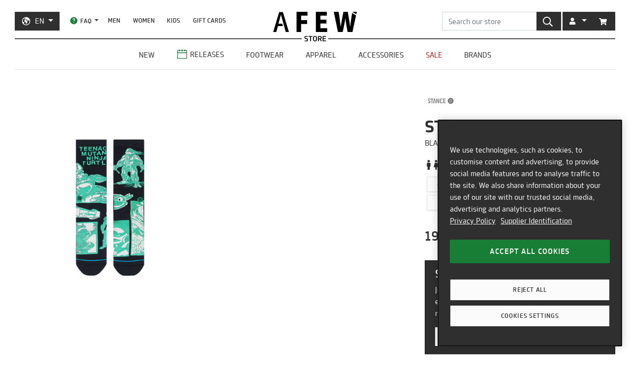

--- FILE ---
content_type: text/javascript; charset=utf-8
request_url: https://api-v3.findify.io/v3/autocomplete?user%5Buid%5D=0&user%5Bsid%5D=0&user%5Bpersist%5D=false&user%5Bexist%5D=false&t_client=1766535463667&key=5b84896f-54d5-4e4d-b252-fa5dc7c1a731&item_limit=3&suggestion_limit=6&q=&callback=__jp0
body_size: 770
content:
/**/ typeof __jp0 === 'function' && __jp0({"meta":{"q":"","suggestion_limit":6,"item_limit":3,"rid":"a-ac699da205af0c53377c9c6e2c286eed"},"suggestions":[{"value":"detroit"},{"value":"asics"},{"value":"jordan"},{"value":"new balance"},{"value":"adidas"},{"value":"salomon"}],"items":[{"availability":true,"category":[{"category1":"Nike","category2":"Basketball","category3":"Kobe"}],"color_variants":1,"selected_variant_id":"43399-8","id":"IQ5338-400","item_group_id":"IQ5338-400","price":[199.99],"product_url":"https://en.afew-store.com/products/nike-kobe-iii-protro-royal-pulse-chrome-white","thumbnail_url":"https://cdn.afew-store.com/assets/50/506485/600/nike-kobe-iii-protro-royal-pulse-chrome-white-iq5338-400-footwear > sneaker.jpg","title":"Nike KOBE III PROTRO","custom_fields":{"gender":["Men"],"new":["true"],"online_only":["true"],"release":["true"],"release_date":["2025-12-24T09:00:00"],"release_type":["onlinerelease"],"sale":["false"],"sale_price":["199.99"],"status":["prerelease"]},"variants":[{"availability":true,"category":[{"category1":"Nike","category2":"Basketball","category3":"Kobe"}],"price":199.99,"title":"Nike KOBE III PROTRO","custom_fields":{"gender":["Men"],"new":"true","online_only":"true","release":"true","release_date":"2025-12-24T09:00:00","release_type":"onlinerelease","sale":"false","status":"prerelease"}},{"availability":true,"category":[{"category1":"Nike","category2":"Basketball","category3":"Kobe"}],"price":199.99,"title":"Nike KOBE III PROTRO","custom_fields":{"gender":["Men"],"new":"true","online_only":"true","release":"true","release_date":"2025-12-24T09:00:00","release_type":"onlinerelease","sale":"false","status":"prerelease"}},{"availability":true,"category":[{"category1":"Nike","category2":"Basketball","category3":"Kobe"}],"price":199.99,"title":"Nike KOBE III PROTRO","custom_fields":{"gender":["Men"],"new":"true","online_only":"true","release":"true","release_date":"2025-12-24T09:00:00","release_type":"onlinerelease","sale":"false","status":"prerelease"}},{"availability":true,"category":[{"category1":"Nike","category2":"Basketball","category3":"Kobe"}],"price":199.99,"title":"Nike KOBE III PROTRO","custom_fields":{"gender":["Men"],"new":"true","online_only":"true","release":"true","release_date":"2025-12-24T09:00:00","release_type":"onlinerelease","sale":"false","status":"prerelease"}},{"availability":true,"category":[{"category1":"Nike","category2":"Basketball","category3":"Kobe"}],"price":199.99,"title":"Nike KOBE III PROTRO","custom_fields":{"gender":["Men"],"new":"true","online_only":"true","release":"true","release_date":"2025-12-24T09:00:00","release_type":"onlinerelease","sale":"false","status":"prerelease"}},{"availability":true,"category":[{"category1":"Nike","category2":"Basketball","category3":"Kobe"}],"price":199.99,"title":"Nike KOBE III PROTRO","custom_fields":{"gender":["Men"],"new":"true","online_only":"true","release":"true","release_date":"2025-12-24T09:00:00","release_type":"onlinerelease","sale":"false","status":"prerelease"}},{"availability":true,"category":[{"category1":"Nike","category2":"Basketball","category3":"Kobe"}],"price":199.99,"title":"Nike KOBE III PROTRO","custom_fields":{"gender":["Men"],"new":"true","online_only":"true","release":"true","release_date":"2025-12-24T09:00:00","release_type":"onlinerelease","sale":"false","status":"prerelease"}},{"availability":true,"category":[{"category1":"Nike","category2":"Basketball","category3":"Kobe"}],"price":199.99,"title":"Nike KOBE III PROTRO","custom_fields":{"gender":["Men"],"new":"true","online_only":"true","release":"true","release_date":"2025-12-24T09:00:00","release_type":"onlinerelease","sale":"false","status":"prerelease"}},{"availability":true,"category":[{"category1":"Nike","category2":"Basketball","category3":"Kobe"}],"price":199.99,"title":"Nike KOBE III PROTRO","custom_fields":{"gender":["Men"],"new":"true","online_only":"true","release":"true","release_date":"2025-12-24T09:00:00","release_type":"onlinerelease","sale":"false","status":"prerelease"}},{"availability":true,"category":[{"category1":"Nike","category2":"Basketball","category3":"Kobe"}],"price":199.99,"title":"Nike KOBE III PROTRO","custom_fields":{"gender":["Men"],"new":"true","online_only":"true","release":"true","release_date":"2025-12-24T09:00:00","release_type":"onlinerelease","sale":"false","status":"prerelease"}}],"reviews":{},"stickers":{"in-stock":true,"out-of-stock":false,"discount":false,"free-shipping":false}},{"availability":true,"category":[{"category1":"Mizuno","category2":"Mizuno Mxr"}],"color_variants":1,"selected_variant_id":"42772-5.5","id":"D1GD253501","item_group_id":"D1GD253501","price":[139.99],"product_url":"https://en.afew-store.com/products/mizuno-x-afew-s-l-mxr-fog-tigerseye-desertpalm","thumbnail_url":"https://cdn.afew-store.com/assets/50/504180/600/mizuno-x-afew-s-l-mxr-fog-tigerseye-desertpalm-d1gd253501-footwear > sneaker.jpg","title":"Mizuno x Afew MXR 'OAG3'","custom_fields":{"gender":["Men","Women"],"new":["true"],"online_only":["false"],"release":["false"],"release_date":["2025-12-13T10:00:00"],"release_type":["onlinerelease"],"sale":["false"],"sale_price":["139.99"],"status":["available"]},"variants":[{"availability":true,"category":[{"category1":"Mizuno","category2":"Mizuno Mxr"}],"price":139.99,"title":"Mizuno x Afew MXR 'OAG3'","custom_fields":{"gender":["Men","Women"],"new":"true","online_only":"false","release":"false","release_date":"2025-12-13T10:00:00","release_type":"onlinerelease","sale":"false","status":"available"}},{"availability":true,"category":[{"category1":"Mizuno","category2":"Mizuno Mxr"}],"price":139.99,"title":"Mizuno x Afew MXR 'OAG3'","custom_fields":{"gender":["Men","Women"],"new":"true","online_only":"false","release":"false","release_date":"2025-12-13T10:00:00","release_type":"onlinerelease","sale":"false","status":"available"}},{"availability":true,"category":[{"category1":"Mizuno","category2":"Mizuno Mxr"}],"price":139.99,"title":"Mizuno x Afew MXR 'OAG3'","custom_fields":{"gender":["Men","Women"],"new":"true","online_only":"false","release":"false","release_date":"2025-12-13T10:00:00","release_type":"onlinerelease","sale":"false","status":"available"}},{"availability":true,"category":[{"category1":"Mizuno","category2":"Mizuno Mxr"}],"price":139.99,"title":"Mizuno x Afew MXR 'OAG3'","custom_fields":{"gender":["Men","Women"],"new":"true","online_only":"false","release":"false","release_date":"2025-12-13T10:00:00","release_type":"onlinerelease","sale":"false","status":"available"}},{"availability":true,"category":[{"category1":"Mizuno","category2":"Mizuno Mxr"}],"price":139.99,"title":"Mizuno x Afew MXR 'OAG3'","custom_fields":{"gender":["Men","Women"],"new":"true","online_only":"false","release":"false","release_date":"2025-12-13T10:00:00","release_type":"onlinerelease","sale":"false","status":"available"}},{"availability":true,"category":[{"category1":"Mizuno","category2":"Mizuno Mxr"}],"price":139.99,"title":"Mizuno x Afew MXR 'OAG3'","custom_fields":{"gender":["Men","Women"],"new":"true","online_only":"false","release":"false","release_date":"2025-12-13T10:00:00","release_type":"onlinerelease","sale":"false","status":"available"}},{"availability":true,"category":[{"category1":"Mizuno","category2":"Mizuno Mxr"}],"price":139.99,"title":"Mizuno x Afew MXR 'OAG3'","custom_fields":{"gender":["Men","Women"],"new":"true","online_only":"false","release":"false","release_date":"2025-12-13T10:00:00","release_type":"onlinerelease","sale":"false","status":"available"}},{"availability":true,"category":[{"category1":"Mizuno","category2":"Mizuno Mxr"}],"price":139.99,"title":"Mizuno x Afew MXR 'OAG3'","custom_fields":{"gender":["Men","Women"],"new":"true","online_only":"false","release":"false","release_date":"2025-12-13T10:00:00","release_type":"onlinerelease","sale":"false","status":"available"}},{"availability":true,"category":[{"category1":"Mizuno","category2":"Mizuno Mxr"}],"price":139.99,"title":"Mizuno x Afew MXR 'OAG3'","custom_fields":{"gender":["Men","Women"],"new":"true","online_only":"false","release":"false","release_date":"2025-12-13T10:00:00","release_type":"onlinerelease","sale":"false","status":"available"}},{"availability":true,"category":[{"category1":"Mizuno","category2":"Mizuno Mxr"}],"price":139.99,"title":"Mizuno x Afew MXR 'OAG3'","custom_fields":{"gender":["Men","Women"],"new":"true","online_only":"false","release":"false","release_date":"2025-12-13T10:00:00","release_type":"onlinerelease","sale":"false","status":"available"}},{"availability":true,"category":[{"category1":"Mizuno","category2":"Mizuno Mxr"}],"price":139.99,"title":"Mizuno x Afew MXR 'OAG3'","custom_fields":{"gender":["Men","Women"],"new":"true","online_only":"false","release":"false","release_date":"2025-12-13T10:00:00","release_type":"onlinerelease","sale":"false","status":"available"}},{"availability":true,"category":[{"category1":"Mizuno","category2":"Mizuno Mxr"}],"price":139.99,"title":"Mizuno x Afew MXR 'OAG3'","custom_fields":{"gender":["Men","Women"],"new":"true","online_only":"false","release":"false","release_date":"2025-12-13T10:00:00","release_type":"onlinerelease","sale":"false","status":"available"}},{"availability":true,"category":[{"category1":"Mizuno","category2":"Mizuno Mxr"}],"price":139.99,"title":"Mizuno x Afew MXR 'OAG3'","custom_fields":{"gender":["Men","Women"],"new":"true","online_only":"false","release":"false","release_date":"2025-12-13T10:00:00","release_type":"onlinerelease","sale":"false","status":"available"}},{"availability":true,"category":[{"category1":"Mizuno","category2":"Mizuno Mxr"}],"price":139.99,"title":"Mizuno x Afew MXR 'OAG3'","custom_fields":{"gender":["Men","Women"],"new":"true","online_only":"false","release":"false","release_date":"2025-12-13T10:00:00","release_type":"onlinerelease","sale":"false","status":"available"}},{"availability":true,"category":[{"category1":"Mizuno","category2":"Mizuno Mxr"}],"price":139.99,"title":"Mizuno x Afew MXR 'OAG3'","custom_fields":{"gender":["Men","Women"],"new":"true","online_only":"false","release":"false","release_date":"2025-12-13T10:00:00","release_type":"onlinerelease","sale":"false","status":"available"}}],"reviews":{},"score":{"original":126870.953125,"boosted":127133.3671875,"popularityBoost":1.002068354150705},"pinned":false,"explanation":null,"finalRank":1,"stickers":{"in-stock":true,"out-of-stock":false,"discount":false,"free-shipping":false}},{"availability":true,"category":[{"category1":"Salomon"}],"color_variants":1,"selected_variant_id":"43379-10.5","id":"L49165500","item_group_id":"L49165500","price":[189.99],"product_url":"https://en.afew-store.com/products/salomon-x-carhartt-wip-x-alp-black-black","thumbnail_url":"https://cdn.afew-store.com/assets/50/502405/600/salomon-x-carhartt-wip-x-alp-black-black-l49165500-footwear > sneaker.jpg","title":"Salomon x Carhartt WIP X-ALP","custom_fields":{"gender":["Men","Women"],"new":["true"],"online_only":["true"],"release":["false"],"release_date":["2025-12-18T00:00:00"],"release_type":["onlinerelease"],"sale":["false"],"sale_price":["189.99"],"status":["available"]},"variants":[{"availability":true,"category":[{"category1":"Salomon"}],"price":189.99,"title":"Salomon x Carhartt WIP X-ALP","custom_fields":{"gender":["Men","Women"],"new":"true","online_only":"true","release":"false","release_date":"2025-12-18T00:00:00","release_type":"onlinerelease","sale":"false","status":"available"}}],"reviews":{},"score":{"original":126870.953125,"boosted":127099.1328125,"popularityBoost":1.001798517957654},"pinned":false,"explanation":null,"finalRank":2,"stickers":{"in-stock":true,"out-of-stock":false,"discount":false,"free-shipping":false}}],"content":{}});

--- FILE ---
content_type: text/javascript; charset=utf-8
request_url: https://api-v3.findify.io/v3/recommend/home-findify-rec-1?user%5Buid%5D=0&user%5Bsid%5D=0&user%5Bpersist%5D=false&user%5Bexist%5D=false&t_client=1766535463669&key=5b84896f-54d5-4e4d-b252-fa5dc7c1a731&limit=4&slot=home-findify-rec-1&type=latest&rules%5B0%5D%5Bname%5D=category&rules%5B0%5D%5Bvalues%5D%5B0%5D%5Bvalue%5D%5B0%5D=Stance&rules%5B0%5D%5Baction%5D=include&rules%5B1%5D%5Bname%5D=brand&rules%5B1%5D%5Bvalues%5D%5B0%5D%5Bvalue%5D%5B0%5D=Stance&rules%5B1%5D%5Baction%5D=include&rules%5B2%5D%5Bname%5D=id&rules%5B2%5D%5Bvalues%5D%5B0%5D%5Bvalue%5D%5B0%5D=A556D23TMN-BLK&rules%5B2%5D%5Baction%5D=include&rules%5B3%5D%5Bname%5D=id&rules%5B3%5D%5Baction%5D=include&callback=__jp1
body_size: -242
content:
/**/ typeof __jp1 === 'function' && __jp1({"meta":{"limit":4,"offset":0,"user_id":"0","total":0,"rid":"r-207131cfcddb9a3a12ab3794b50d72f0","item_ids":[]},"items":[]});